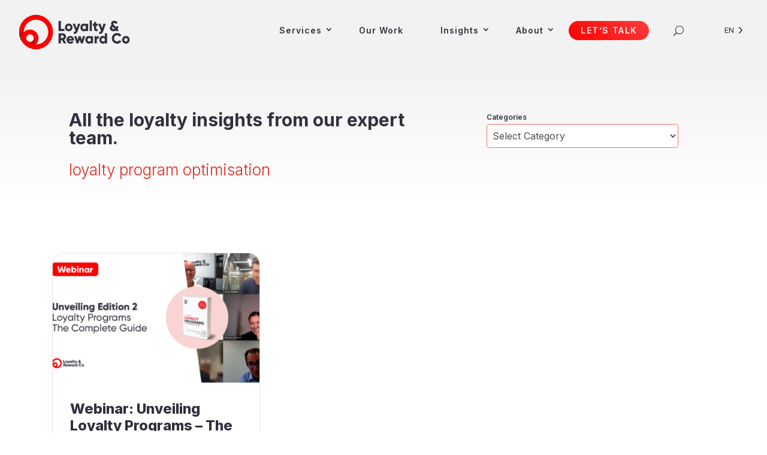

--- FILE ---
content_type: text/html; charset=utf-8
request_url: https://www.google.com/recaptcha/api2/anchor?ar=1&k=6LfSJCcsAAAAAN9EQptNbdxtW41fTjATKFvRLOOn&co=aHR0cHM6Ly9sb3lhbHR5cmV3YXJkY28uY29tOjQ0Mw..&hl=en&v=N67nZn4AqZkNcbeMu4prBgzg&size=invisible&anchor-ms=20000&execute-ms=30000&cb=uz7duysaeve4
body_size: 48824
content:
<!DOCTYPE HTML><html dir="ltr" lang="en"><head><meta http-equiv="Content-Type" content="text/html; charset=UTF-8">
<meta http-equiv="X-UA-Compatible" content="IE=edge">
<title>reCAPTCHA</title>
<style type="text/css">
/* cyrillic-ext */
@font-face {
  font-family: 'Roboto';
  font-style: normal;
  font-weight: 400;
  font-stretch: 100%;
  src: url(//fonts.gstatic.com/s/roboto/v48/KFO7CnqEu92Fr1ME7kSn66aGLdTylUAMa3GUBHMdazTgWw.woff2) format('woff2');
  unicode-range: U+0460-052F, U+1C80-1C8A, U+20B4, U+2DE0-2DFF, U+A640-A69F, U+FE2E-FE2F;
}
/* cyrillic */
@font-face {
  font-family: 'Roboto';
  font-style: normal;
  font-weight: 400;
  font-stretch: 100%;
  src: url(//fonts.gstatic.com/s/roboto/v48/KFO7CnqEu92Fr1ME7kSn66aGLdTylUAMa3iUBHMdazTgWw.woff2) format('woff2');
  unicode-range: U+0301, U+0400-045F, U+0490-0491, U+04B0-04B1, U+2116;
}
/* greek-ext */
@font-face {
  font-family: 'Roboto';
  font-style: normal;
  font-weight: 400;
  font-stretch: 100%;
  src: url(//fonts.gstatic.com/s/roboto/v48/KFO7CnqEu92Fr1ME7kSn66aGLdTylUAMa3CUBHMdazTgWw.woff2) format('woff2');
  unicode-range: U+1F00-1FFF;
}
/* greek */
@font-face {
  font-family: 'Roboto';
  font-style: normal;
  font-weight: 400;
  font-stretch: 100%;
  src: url(//fonts.gstatic.com/s/roboto/v48/KFO7CnqEu92Fr1ME7kSn66aGLdTylUAMa3-UBHMdazTgWw.woff2) format('woff2');
  unicode-range: U+0370-0377, U+037A-037F, U+0384-038A, U+038C, U+038E-03A1, U+03A3-03FF;
}
/* math */
@font-face {
  font-family: 'Roboto';
  font-style: normal;
  font-weight: 400;
  font-stretch: 100%;
  src: url(//fonts.gstatic.com/s/roboto/v48/KFO7CnqEu92Fr1ME7kSn66aGLdTylUAMawCUBHMdazTgWw.woff2) format('woff2');
  unicode-range: U+0302-0303, U+0305, U+0307-0308, U+0310, U+0312, U+0315, U+031A, U+0326-0327, U+032C, U+032F-0330, U+0332-0333, U+0338, U+033A, U+0346, U+034D, U+0391-03A1, U+03A3-03A9, U+03B1-03C9, U+03D1, U+03D5-03D6, U+03F0-03F1, U+03F4-03F5, U+2016-2017, U+2034-2038, U+203C, U+2040, U+2043, U+2047, U+2050, U+2057, U+205F, U+2070-2071, U+2074-208E, U+2090-209C, U+20D0-20DC, U+20E1, U+20E5-20EF, U+2100-2112, U+2114-2115, U+2117-2121, U+2123-214F, U+2190, U+2192, U+2194-21AE, U+21B0-21E5, U+21F1-21F2, U+21F4-2211, U+2213-2214, U+2216-22FF, U+2308-230B, U+2310, U+2319, U+231C-2321, U+2336-237A, U+237C, U+2395, U+239B-23B7, U+23D0, U+23DC-23E1, U+2474-2475, U+25AF, U+25B3, U+25B7, U+25BD, U+25C1, U+25CA, U+25CC, U+25FB, U+266D-266F, U+27C0-27FF, U+2900-2AFF, U+2B0E-2B11, U+2B30-2B4C, U+2BFE, U+3030, U+FF5B, U+FF5D, U+1D400-1D7FF, U+1EE00-1EEFF;
}
/* symbols */
@font-face {
  font-family: 'Roboto';
  font-style: normal;
  font-weight: 400;
  font-stretch: 100%;
  src: url(//fonts.gstatic.com/s/roboto/v48/KFO7CnqEu92Fr1ME7kSn66aGLdTylUAMaxKUBHMdazTgWw.woff2) format('woff2');
  unicode-range: U+0001-000C, U+000E-001F, U+007F-009F, U+20DD-20E0, U+20E2-20E4, U+2150-218F, U+2190, U+2192, U+2194-2199, U+21AF, U+21E6-21F0, U+21F3, U+2218-2219, U+2299, U+22C4-22C6, U+2300-243F, U+2440-244A, U+2460-24FF, U+25A0-27BF, U+2800-28FF, U+2921-2922, U+2981, U+29BF, U+29EB, U+2B00-2BFF, U+4DC0-4DFF, U+FFF9-FFFB, U+10140-1018E, U+10190-1019C, U+101A0, U+101D0-101FD, U+102E0-102FB, U+10E60-10E7E, U+1D2C0-1D2D3, U+1D2E0-1D37F, U+1F000-1F0FF, U+1F100-1F1AD, U+1F1E6-1F1FF, U+1F30D-1F30F, U+1F315, U+1F31C, U+1F31E, U+1F320-1F32C, U+1F336, U+1F378, U+1F37D, U+1F382, U+1F393-1F39F, U+1F3A7-1F3A8, U+1F3AC-1F3AF, U+1F3C2, U+1F3C4-1F3C6, U+1F3CA-1F3CE, U+1F3D4-1F3E0, U+1F3ED, U+1F3F1-1F3F3, U+1F3F5-1F3F7, U+1F408, U+1F415, U+1F41F, U+1F426, U+1F43F, U+1F441-1F442, U+1F444, U+1F446-1F449, U+1F44C-1F44E, U+1F453, U+1F46A, U+1F47D, U+1F4A3, U+1F4B0, U+1F4B3, U+1F4B9, U+1F4BB, U+1F4BF, U+1F4C8-1F4CB, U+1F4D6, U+1F4DA, U+1F4DF, U+1F4E3-1F4E6, U+1F4EA-1F4ED, U+1F4F7, U+1F4F9-1F4FB, U+1F4FD-1F4FE, U+1F503, U+1F507-1F50B, U+1F50D, U+1F512-1F513, U+1F53E-1F54A, U+1F54F-1F5FA, U+1F610, U+1F650-1F67F, U+1F687, U+1F68D, U+1F691, U+1F694, U+1F698, U+1F6AD, U+1F6B2, U+1F6B9-1F6BA, U+1F6BC, U+1F6C6-1F6CF, U+1F6D3-1F6D7, U+1F6E0-1F6EA, U+1F6F0-1F6F3, U+1F6F7-1F6FC, U+1F700-1F7FF, U+1F800-1F80B, U+1F810-1F847, U+1F850-1F859, U+1F860-1F887, U+1F890-1F8AD, U+1F8B0-1F8BB, U+1F8C0-1F8C1, U+1F900-1F90B, U+1F93B, U+1F946, U+1F984, U+1F996, U+1F9E9, U+1FA00-1FA6F, U+1FA70-1FA7C, U+1FA80-1FA89, U+1FA8F-1FAC6, U+1FACE-1FADC, U+1FADF-1FAE9, U+1FAF0-1FAF8, U+1FB00-1FBFF;
}
/* vietnamese */
@font-face {
  font-family: 'Roboto';
  font-style: normal;
  font-weight: 400;
  font-stretch: 100%;
  src: url(//fonts.gstatic.com/s/roboto/v48/KFO7CnqEu92Fr1ME7kSn66aGLdTylUAMa3OUBHMdazTgWw.woff2) format('woff2');
  unicode-range: U+0102-0103, U+0110-0111, U+0128-0129, U+0168-0169, U+01A0-01A1, U+01AF-01B0, U+0300-0301, U+0303-0304, U+0308-0309, U+0323, U+0329, U+1EA0-1EF9, U+20AB;
}
/* latin-ext */
@font-face {
  font-family: 'Roboto';
  font-style: normal;
  font-weight: 400;
  font-stretch: 100%;
  src: url(//fonts.gstatic.com/s/roboto/v48/KFO7CnqEu92Fr1ME7kSn66aGLdTylUAMa3KUBHMdazTgWw.woff2) format('woff2');
  unicode-range: U+0100-02BA, U+02BD-02C5, U+02C7-02CC, U+02CE-02D7, U+02DD-02FF, U+0304, U+0308, U+0329, U+1D00-1DBF, U+1E00-1E9F, U+1EF2-1EFF, U+2020, U+20A0-20AB, U+20AD-20C0, U+2113, U+2C60-2C7F, U+A720-A7FF;
}
/* latin */
@font-face {
  font-family: 'Roboto';
  font-style: normal;
  font-weight: 400;
  font-stretch: 100%;
  src: url(//fonts.gstatic.com/s/roboto/v48/KFO7CnqEu92Fr1ME7kSn66aGLdTylUAMa3yUBHMdazQ.woff2) format('woff2');
  unicode-range: U+0000-00FF, U+0131, U+0152-0153, U+02BB-02BC, U+02C6, U+02DA, U+02DC, U+0304, U+0308, U+0329, U+2000-206F, U+20AC, U+2122, U+2191, U+2193, U+2212, U+2215, U+FEFF, U+FFFD;
}
/* cyrillic-ext */
@font-face {
  font-family: 'Roboto';
  font-style: normal;
  font-weight: 500;
  font-stretch: 100%;
  src: url(//fonts.gstatic.com/s/roboto/v48/KFO7CnqEu92Fr1ME7kSn66aGLdTylUAMa3GUBHMdazTgWw.woff2) format('woff2');
  unicode-range: U+0460-052F, U+1C80-1C8A, U+20B4, U+2DE0-2DFF, U+A640-A69F, U+FE2E-FE2F;
}
/* cyrillic */
@font-face {
  font-family: 'Roboto';
  font-style: normal;
  font-weight: 500;
  font-stretch: 100%;
  src: url(//fonts.gstatic.com/s/roboto/v48/KFO7CnqEu92Fr1ME7kSn66aGLdTylUAMa3iUBHMdazTgWw.woff2) format('woff2');
  unicode-range: U+0301, U+0400-045F, U+0490-0491, U+04B0-04B1, U+2116;
}
/* greek-ext */
@font-face {
  font-family: 'Roboto';
  font-style: normal;
  font-weight: 500;
  font-stretch: 100%;
  src: url(//fonts.gstatic.com/s/roboto/v48/KFO7CnqEu92Fr1ME7kSn66aGLdTylUAMa3CUBHMdazTgWw.woff2) format('woff2');
  unicode-range: U+1F00-1FFF;
}
/* greek */
@font-face {
  font-family: 'Roboto';
  font-style: normal;
  font-weight: 500;
  font-stretch: 100%;
  src: url(//fonts.gstatic.com/s/roboto/v48/KFO7CnqEu92Fr1ME7kSn66aGLdTylUAMa3-UBHMdazTgWw.woff2) format('woff2');
  unicode-range: U+0370-0377, U+037A-037F, U+0384-038A, U+038C, U+038E-03A1, U+03A3-03FF;
}
/* math */
@font-face {
  font-family: 'Roboto';
  font-style: normal;
  font-weight: 500;
  font-stretch: 100%;
  src: url(//fonts.gstatic.com/s/roboto/v48/KFO7CnqEu92Fr1ME7kSn66aGLdTylUAMawCUBHMdazTgWw.woff2) format('woff2');
  unicode-range: U+0302-0303, U+0305, U+0307-0308, U+0310, U+0312, U+0315, U+031A, U+0326-0327, U+032C, U+032F-0330, U+0332-0333, U+0338, U+033A, U+0346, U+034D, U+0391-03A1, U+03A3-03A9, U+03B1-03C9, U+03D1, U+03D5-03D6, U+03F0-03F1, U+03F4-03F5, U+2016-2017, U+2034-2038, U+203C, U+2040, U+2043, U+2047, U+2050, U+2057, U+205F, U+2070-2071, U+2074-208E, U+2090-209C, U+20D0-20DC, U+20E1, U+20E5-20EF, U+2100-2112, U+2114-2115, U+2117-2121, U+2123-214F, U+2190, U+2192, U+2194-21AE, U+21B0-21E5, U+21F1-21F2, U+21F4-2211, U+2213-2214, U+2216-22FF, U+2308-230B, U+2310, U+2319, U+231C-2321, U+2336-237A, U+237C, U+2395, U+239B-23B7, U+23D0, U+23DC-23E1, U+2474-2475, U+25AF, U+25B3, U+25B7, U+25BD, U+25C1, U+25CA, U+25CC, U+25FB, U+266D-266F, U+27C0-27FF, U+2900-2AFF, U+2B0E-2B11, U+2B30-2B4C, U+2BFE, U+3030, U+FF5B, U+FF5D, U+1D400-1D7FF, U+1EE00-1EEFF;
}
/* symbols */
@font-face {
  font-family: 'Roboto';
  font-style: normal;
  font-weight: 500;
  font-stretch: 100%;
  src: url(//fonts.gstatic.com/s/roboto/v48/KFO7CnqEu92Fr1ME7kSn66aGLdTylUAMaxKUBHMdazTgWw.woff2) format('woff2');
  unicode-range: U+0001-000C, U+000E-001F, U+007F-009F, U+20DD-20E0, U+20E2-20E4, U+2150-218F, U+2190, U+2192, U+2194-2199, U+21AF, U+21E6-21F0, U+21F3, U+2218-2219, U+2299, U+22C4-22C6, U+2300-243F, U+2440-244A, U+2460-24FF, U+25A0-27BF, U+2800-28FF, U+2921-2922, U+2981, U+29BF, U+29EB, U+2B00-2BFF, U+4DC0-4DFF, U+FFF9-FFFB, U+10140-1018E, U+10190-1019C, U+101A0, U+101D0-101FD, U+102E0-102FB, U+10E60-10E7E, U+1D2C0-1D2D3, U+1D2E0-1D37F, U+1F000-1F0FF, U+1F100-1F1AD, U+1F1E6-1F1FF, U+1F30D-1F30F, U+1F315, U+1F31C, U+1F31E, U+1F320-1F32C, U+1F336, U+1F378, U+1F37D, U+1F382, U+1F393-1F39F, U+1F3A7-1F3A8, U+1F3AC-1F3AF, U+1F3C2, U+1F3C4-1F3C6, U+1F3CA-1F3CE, U+1F3D4-1F3E0, U+1F3ED, U+1F3F1-1F3F3, U+1F3F5-1F3F7, U+1F408, U+1F415, U+1F41F, U+1F426, U+1F43F, U+1F441-1F442, U+1F444, U+1F446-1F449, U+1F44C-1F44E, U+1F453, U+1F46A, U+1F47D, U+1F4A3, U+1F4B0, U+1F4B3, U+1F4B9, U+1F4BB, U+1F4BF, U+1F4C8-1F4CB, U+1F4D6, U+1F4DA, U+1F4DF, U+1F4E3-1F4E6, U+1F4EA-1F4ED, U+1F4F7, U+1F4F9-1F4FB, U+1F4FD-1F4FE, U+1F503, U+1F507-1F50B, U+1F50D, U+1F512-1F513, U+1F53E-1F54A, U+1F54F-1F5FA, U+1F610, U+1F650-1F67F, U+1F687, U+1F68D, U+1F691, U+1F694, U+1F698, U+1F6AD, U+1F6B2, U+1F6B9-1F6BA, U+1F6BC, U+1F6C6-1F6CF, U+1F6D3-1F6D7, U+1F6E0-1F6EA, U+1F6F0-1F6F3, U+1F6F7-1F6FC, U+1F700-1F7FF, U+1F800-1F80B, U+1F810-1F847, U+1F850-1F859, U+1F860-1F887, U+1F890-1F8AD, U+1F8B0-1F8BB, U+1F8C0-1F8C1, U+1F900-1F90B, U+1F93B, U+1F946, U+1F984, U+1F996, U+1F9E9, U+1FA00-1FA6F, U+1FA70-1FA7C, U+1FA80-1FA89, U+1FA8F-1FAC6, U+1FACE-1FADC, U+1FADF-1FAE9, U+1FAF0-1FAF8, U+1FB00-1FBFF;
}
/* vietnamese */
@font-face {
  font-family: 'Roboto';
  font-style: normal;
  font-weight: 500;
  font-stretch: 100%;
  src: url(//fonts.gstatic.com/s/roboto/v48/KFO7CnqEu92Fr1ME7kSn66aGLdTylUAMa3OUBHMdazTgWw.woff2) format('woff2');
  unicode-range: U+0102-0103, U+0110-0111, U+0128-0129, U+0168-0169, U+01A0-01A1, U+01AF-01B0, U+0300-0301, U+0303-0304, U+0308-0309, U+0323, U+0329, U+1EA0-1EF9, U+20AB;
}
/* latin-ext */
@font-face {
  font-family: 'Roboto';
  font-style: normal;
  font-weight: 500;
  font-stretch: 100%;
  src: url(//fonts.gstatic.com/s/roboto/v48/KFO7CnqEu92Fr1ME7kSn66aGLdTylUAMa3KUBHMdazTgWw.woff2) format('woff2');
  unicode-range: U+0100-02BA, U+02BD-02C5, U+02C7-02CC, U+02CE-02D7, U+02DD-02FF, U+0304, U+0308, U+0329, U+1D00-1DBF, U+1E00-1E9F, U+1EF2-1EFF, U+2020, U+20A0-20AB, U+20AD-20C0, U+2113, U+2C60-2C7F, U+A720-A7FF;
}
/* latin */
@font-face {
  font-family: 'Roboto';
  font-style: normal;
  font-weight: 500;
  font-stretch: 100%;
  src: url(//fonts.gstatic.com/s/roboto/v48/KFO7CnqEu92Fr1ME7kSn66aGLdTylUAMa3yUBHMdazQ.woff2) format('woff2');
  unicode-range: U+0000-00FF, U+0131, U+0152-0153, U+02BB-02BC, U+02C6, U+02DA, U+02DC, U+0304, U+0308, U+0329, U+2000-206F, U+20AC, U+2122, U+2191, U+2193, U+2212, U+2215, U+FEFF, U+FFFD;
}
/* cyrillic-ext */
@font-face {
  font-family: 'Roboto';
  font-style: normal;
  font-weight: 900;
  font-stretch: 100%;
  src: url(//fonts.gstatic.com/s/roboto/v48/KFO7CnqEu92Fr1ME7kSn66aGLdTylUAMa3GUBHMdazTgWw.woff2) format('woff2');
  unicode-range: U+0460-052F, U+1C80-1C8A, U+20B4, U+2DE0-2DFF, U+A640-A69F, U+FE2E-FE2F;
}
/* cyrillic */
@font-face {
  font-family: 'Roboto';
  font-style: normal;
  font-weight: 900;
  font-stretch: 100%;
  src: url(//fonts.gstatic.com/s/roboto/v48/KFO7CnqEu92Fr1ME7kSn66aGLdTylUAMa3iUBHMdazTgWw.woff2) format('woff2');
  unicode-range: U+0301, U+0400-045F, U+0490-0491, U+04B0-04B1, U+2116;
}
/* greek-ext */
@font-face {
  font-family: 'Roboto';
  font-style: normal;
  font-weight: 900;
  font-stretch: 100%;
  src: url(//fonts.gstatic.com/s/roboto/v48/KFO7CnqEu92Fr1ME7kSn66aGLdTylUAMa3CUBHMdazTgWw.woff2) format('woff2');
  unicode-range: U+1F00-1FFF;
}
/* greek */
@font-face {
  font-family: 'Roboto';
  font-style: normal;
  font-weight: 900;
  font-stretch: 100%;
  src: url(//fonts.gstatic.com/s/roboto/v48/KFO7CnqEu92Fr1ME7kSn66aGLdTylUAMa3-UBHMdazTgWw.woff2) format('woff2');
  unicode-range: U+0370-0377, U+037A-037F, U+0384-038A, U+038C, U+038E-03A1, U+03A3-03FF;
}
/* math */
@font-face {
  font-family: 'Roboto';
  font-style: normal;
  font-weight: 900;
  font-stretch: 100%;
  src: url(//fonts.gstatic.com/s/roboto/v48/KFO7CnqEu92Fr1ME7kSn66aGLdTylUAMawCUBHMdazTgWw.woff2) format('woff2');
  unicode-range: U+0302-0303, U+0305, U+0307-0308, U+0310, U+0312, U+0315, U+031A, U+0326-0327, U+032C, U+032F-0330, U+0332-0333, U+0338, U+033A, U+0346, U+034D, U+0391-03A1, U+03A3-03A9, U+03B1-03C9, U+03D1, U+03D5-03D6, U+03F0-03F1, U+03F4-03F5, U+2016-2017, U+2034-2038, U+203C, U+2040, U+2043, U+2047, U+2050, U+2057, U+205F, U+2070-2071, U+2074-208E, U+2090-209C, U+20D0-20DC, U+20E1, U+20E5-20EF, U+2100-2112, U+2114-2115, U+2117-2121, U+2123-214F, U+2190, U+2192, U+2194-21AE, U+21B0-21E5, U+21F1-21F2, U+21F4-2211, U+2213-2214, U+2216-22FF, U+2308-230B, U+2310, U+2319, U+231C-2321, U+2336-237A, U+237C, U+2395, U+239B-23B7, U+23D0, U+23DC-23E1, U+2474-2475, U+25AF, U+25B3, U+25B7, U+25BD, U+25C1, U+25CA, U+25CC, U+25FB, U+266D-266F, U+27C0-27FF, U+2900-2AFF, U+2B0E-2B11, U+2B30-2B4C, U+2BFE, U+3030, U+FF5B, U+FF5D, U+1D400-1D7FF, U+1EE00-1EEFF;
}
/* symbols */
@font-face {
  font-family: 'Roboto';
  font-style: normal;
  font-weight: 900;
  font-stretch: 100%;
  src: url(//fonts.gstatic.com/s/roboto/v48/KFO7CnqEu92Fr1ME7kSn66aGLdTylUAMaxKUBHMdazTgWw.woff2) format('woff2');
  unicode-range: U+0001-000C, U+000E-001F, U+007F-009F, U+20DD-20E0, U+20E2-20E4, U+2150-218F, U+2190, U+2192, U+2194-2199, U+21AF, U+21E6-21F0, U+21F3, U+2218-2219, U+2299, U+22C4-22C6, U+2300-243F, U+2440-244A, U+2460-24FF, U+25A0-27BF, U+2800-28FF, U+2921-2922, U+2981, U+29BF, U+29EB, U+2B00-2BFF, U+4DC0-4DFF, U+FFF9-FFFB, U+10140-1018E, U+10190-1019C, U+101A0, U+101D0-101FD, U+102E0-102FB, U+10E60-10E7E, U+1D2C0-1D2D3, U+1D2E0-1D37F, U+1F000-1F0FF, U+1F100-1F1AD, U+1F1E6-1F1FF, U+1F30D-1F30F, U+1F315, U+1F31C, U+1F31E, U+1F320-1F32C, U+1F336, U+1F378, U+1F37D, U+1F382, U+1F393-1F39F, U+1F3A7-1F3A8, U+1F3AC-1F3AF, U+1F3C2, U+1F3C4-1F3C6, U+1F3CA-1F3CE, U+1F3D4-1F3E0, U+1F3ED, U+1F3F1-1F3F3, U+1F3F5-1F3F7, U+1F408, U+1F415, U+1F41F, U+1F426, U+1F43F, U+1F441-1F442, U+1F444, U+1F446-1F449, U+1F44C-1F44E, U+1F453, U+1F46A, U+1F47D, U+1F4A3, U+1F4B0, U+1F4B3, U+1F4B9, U+1F4BB, U+1F4BF, U+1F4C8-1F4CB, U+1F4D6, U+1F4DA, U+1F4DF, U+1F4E3-1F4E6, U+1F4EA-1F4ED, U+1F4F7, U+1F4F9-1F4FB, U+1F4FD-1F4FE, U+1F503, U+1F507-1F50B, U+1F50D, U+1F512-1F513, U+1F53E-1F54A, U+1F54F-1F5FA, U+1F610, U+1F650-1F67F, U+1F687, U+1F68D, U+1F691, U+1F694, U+1F698, U+1F6AD, U+1F6B2, U+1F6B9-1F6BA, U+1F6BC, U+1F6C6-1F6CF, U+1F6D3-1F6D7, U+1F6E0-1F6EA, U+1F6F0-1F6F3, U+1F6F7-1F6FC, U+1F700-1F7FF, U+1F800-1F80B, U+1F810-1F847, U+1F850-1F859, U+1F860-1F887, U+1F890-1F8AD, U+1F8B0-1F8BB, U+1F8C0-1F8C1, U+1F900-1F90B, U+1F93B, U+1F946, U+1F984, U+1F996, U+1F9E9, U+1FA00-1FA6F, U+1FA70-1FA7C, U+1FA80-1FA89, U+1FA8F-1FAC6, U+1FACE-1FADC, U+1FADF-1FAE9, U+1FAF0-1FAF8, U+1FB00-1FBFF;
}
/* vietnamese */
@font-face {
  font-family: 'Roboto';
  font-style: normal;
  font-weight: 900;
  font-stretch: 100%;
  src: url(//fonts.gstatic.com/s/roboto/v48/KFO7CnqEu92Fr1ME7kSn66aGLdTylUAMa3OUBHMdazTgWw.woff2) format('woff2');
  unicode-range: U+0102-0103, U+0110-0111, U+0128-0129, U+0168-0169, U+01A0-01A1, U+01AF-01B0, U+0300-0301, U+0303-0304, U+0308-0309, U+0323, U+0329, U+1EA0-1EF9, U+20AB;
}
/* latin-ext */
@font-face {
  font-family: 'Roboto';
  font-style: normal;
  font-weight: 900;
  font-stretch: 100%;
  src: url(//fonts.gstatic.com/s/roboto/v48/KFO7CnqEu92Fr1ME7kSn66aGLdTylUAMa3KUBHMdazTgWw.woff2) format('woff2');
  unicode-range: U+0100-02BA, U+02BD-02C5, U+02C7-02CC, U+02CE-02D7, U+02DD-02FF, U+0304, U+0308, U+0329, U+1D00-1DBF, U+1E00-1E9F, U+1EF2-1EFF, U+2020, U+20A0-20AB, U+20AD-20C0, U+2113, U+2C60-2C7F, U+A720-A7FF;
}
/* latin */
@font-face {
  font-family: 'Roboto';
  font-style: normal;
  font-weight: 900;
  font-stretch: 100%;
  src: url(//fonts.gstatic.com/s/roboto/v48/KFO7CnqEu92Fr1ME7kSn66aGLdTylUAMa3yUBHMdazQ.woff2) format('woff2');
  unicode-range: U+0000-00FF, U+0131, U+0152-0153, U+02BB-02BC, U+02C6, U+02DA, U+02DC, U+0304, U+0308, U+0329, U+2000-206F, U+20AC, U+2122, U+2191, U+2193, U+2212, U+2215, U+FEFF, U+FFFD;
}

</style>
<link rel="stylesheet" type="text/css" href="https://www.gstatic.com/recaptcha/releases/N67nZn4AqZkNcbeMu4prBgzg/styles__ltr.css">
<script nonce="Rdtb-vSCABk94SmMwttskg" type="text/javascript">window['__recaptcha_api'] = 'https://www.google.com/recaptcha/api2/';</script>
<script type="text/javascript" src="https://www.gstatic.com/recaptcha/releases/N67nZn4AqZkNcbeMu4prBgzg/recaptcha__en.js" nonce="Rdtb-vSCABk94SmMwttskg">
      
    </script></head>
<body><div id="rc-anchor-alert" class="rc-anchor-alert"></div>
<input type="hidden" id="recaptcha-token" value="[base64]">
<script type="text/javascript" nonce="Rdtb-vSCABk94SmMwttskg">
      recaptcha.anchor.Main.init("[\x22ainput\x22,[\x22bgdata\x22,\x22\x22,\[base64]/[base64]/[base64]/bmV3IHJbeF0oY1swXSk6RT09Mj9uZXcgclt4XShjWzBdLGNbMV0pOkU9PTM/bmV3IHJbeF0oY1swXSxjWzFdLGNbMl0pOkU9PTQ/[base64]/[base64]/[base64]/[base64]/[base64]/[base64]/[base64]/[base64]\x22,\[base64]\\u003d\x22,\x22w4tzV8ODRV/CnMKoJntZM8OYJHLDrcOcXSLCh8KZw7HDlcOzC8KxLMKLS3V4FAbDl8K1Ni3CkMKBw6/[base64]/CmGPDl8KDw47ChTXDqhjDoBvDosKOwpbCi8ONM8Kdw6cvGsOgfsKwIsOOO8Kew6Msw7oRw6rDmsKqwpBRFcKww6jDtjtwb8KAw6l6wocSw517w7xLZMKTBsOFB8OtITIedhV2Uj7DvifDt8KZBsO+wpdMYxU7P8OXwr7DhCrDl2d1GsKow43Ct8ODw5bDicKvNMOsw5/DrTnCtMOAwpLDvmYqHsOawoRPwpgjwq1EwpENwrpIwqlsC1JjBMKAdsKMw7FCWsKdwrnDuMKWw5HDpMK3JMKKOhTDgsKmQyduFcOmchzDrcK5bMOvHhpwO8OyGXUuwrrDuzcEVMK9w7AQw5bCgsKBwp3Cm8Kuw4vCmTXCmVXCtcK3OyY/[base64]/[base64]/DssKawqAkXH8Dw50ywoMNe8OcPcOJwrTCiD7CkWvCk8KrVCpmZcKxwqTCmsOowqDDq8KkHiwUZhDDlSfDi8KHXX8AR8Kxd8OCw7bDmsOeFsKew7YHasKowr1LLsOJw6fDhzhCw4/[base64]/Ch8KmY8K4MhjDmcO6wo9Wb1bClMKoXDZKw7QJasOJw488w4rCpzbCiBPCny/[base64]/Cr8OEw70SwqrCgVxOcsKnLsK3w4HCjMKwKSvCnExVw4bClcO2wqpHw6DDumvDp8KCdAU9BCUueBE8ccKFw7rCmXdvQsO+w6MhBsK3TkbCg8OXwqjCuMOnwopAJEQsJ2QRejJSesOLw7ACJiXCpcORL8O0w4wqUnzDvDLCuHHCscKEwojDtHlvdkEvw6FLEy/Dqz11wq8wOcKdw43Do2bCk8ORw4lbwpbCmcKnaMKsSXbCoMORw7vDvsOGS8O+w7PCu8Kjw7U0wpYTwp1UwqzCtcO7w4YfwqTDl8KLw7zChQx8NMOSeMOgcWfDtnksw6DChEIHw4PDhQN0wpEww7bCkS3DgF52IsK4wpdgG8OYDsKbHsKjwosAw7HCmC/CjMO2OXE6PAvDgWnCughSwoZGDcOzEGpTfcOSwpzCoFhywotEwprDgyNgw7TDl2g9QTHCt8O/wrkQa8Ozw5HCg8OtwpZfB0TDgFk/JUQdN8O0B314dn7ClMOtYxFWTH5nw5rCucOxwqnCqsOPIWQLZMKlw495woA7wprDjcKmIUvDoAclAMOaXhbCnsKkKxjDosOgFsKzw7hLwrDDszvDp3vCtjfCp3nCmGfDvMKLMBsEwpd1w61bD8KYaMKHKiJPMgnChTvDrybDj3TDpGPDqMKnwrl/wrLCvMK/OErDoTjCu8KUJTbCv3LDuMKvw5UBDMKBMmQVw73Dl0vDuRzDm8KuccOiwpfDqBcgbEHCmyPDm3DCrhYudW3DhsOSwoRMw6/DnMKYIBrDuysDEUDDjsOPwqzCt1HCocO5W1LCkMOXAkYSwpZMworCosKib2TCnMOPHxYfd8KIFCHDtT/DoMOKO0PCum4RS8KXw77CjcOlV8KRw5jCvAAQwo5Iw6w0MT3CvsK6JsK7wr4ODWZFbCxoKsOeHwBlD33DtzF/JD5Hwo/CmyHChMKyw6jDvMOzwo1eJhTDlcKFw6UMGR/DusOmAUt8woZbYU5HHMOPw7rDjcKMw7dQw78KUwLDgANKFsKCwrBBQ8K9wqcuw6p/M8KYwqJ3Shg5w7t6NsKCw6V7wp3CiMKtOUzCtsKGWzkLwrchw7lNRnDCqsOZGAbDlyMYCxEjdgpJwrFsXmfDrRLDsMKNMChoL8KePMKIwphBcSDDtVnClFIww7cvYHHDucOKw4fDq23Dv8KJd8Ogw7x+DwF/JArDjxlYwp7DoMORWCHDpsKpIjlzPsOew7TDlsKJw5nCvTjCpcOuKH3ChsKPwoY4worCgzXCvMOML8O7w6JlJ3MywojCmDBqdRjDgC4QYD1Jw4wpw6jDr8Odw4wtGgJnBGkkwpTDm1PCrmFqEMKRCgrDvsOachbDij/DscOcZD15P8Kkwo/[base64]/CimVaw5R3KHhJw7XCmMO3Kn3DtMKEScO8bcK2asONw6PCiHHDk8KBB8O8BEvDsnPCjsODw7DDtCNrVMKLwrJ7ImtsflTDrks/c8KIw4dZwoUgP0/Ck0DCjmw4w4tEw5bDnMOUwpnDgMO7ZARWwo8UZMKbOU9OOlrCk2xNRjB/wqo0eX9HYU5eMgVTHCpKw5AcC0rDsMK6VMOuwr/[base64]/w53ChidNwodZHMOtw5Zpw6DCkyEtcMOswozCuMOHHcK1KxJOdy8BdQXDjMK9SMO/PsOMw5EXSMOFAcONR8KITcKMwo7CpizDgBVRdwjCtMOHZwzDhsO3w7fCmsODUgbDq8ObUCh4dlDDjGpqw6zClcKGccKedMKEw6bDtS7Cjmofw43DuMKuPhbCs1sqdzPCv2YXIhJNfXbCqSx0wr0NwoshTAlUwpNMbcKCU8KOcMOfw67CiMKiw6XCjmTCgDxNw7Vfw64/[base64]/DgsKROC0QworCvmYNw6XCrVp0QErCr8KBwoUOwp3ClsOSwoICwq8bG8Ofw57Cv2TCocOUw77CjsO2w6JFw6NIKzTDnjFFwoN8w5tPNB3ClQAfHsOTZBs0WQfDocKFwp3CmC/CrcOJw5dEBcKMBMKEwpMZw5/Dr8KoScKDw4k8w4wSw5ZoflzDkDtiwrYFw4o9wpvCr8OlM8OMwobDiRIBw70hTsOSE1LDnz1Kw7o9Cm5Gw7jCqFV9TsKHV8KIdsKXMcOWYVzCiVfDp8OQRcOXeC3Dti/DgMKNSsKiw4l6Q8OfSMKtw5fCksOGwrwpXMOfwqHDoQPCnMOAwqTDl8OxF0QqEwnDm1XDugkDC8OVJQzDrMKcw4gQNlkIwpnCvsOwUG7Dp3pzw63DiTdscMOvRcO4wp8XwpBPQiAswqXCmDXCisKjDkcKXj9dAnHDusK6XnzDi27CgUUyGcOSw7/CtMKAPjZcwqEPwpnCoxw/[base64]/[base64]/DksKcw6HDisOyw70tw4oCDcKnwowZw5AaFcOrwpXDmHbClsOSw47Dq8OBE8K7acORwpZcfsOJX8KUQnvCj8Oiw47DozfCkMKDwowPwprCqMKUwojCqSp0wrLCnMOAGsODXcOiJ8OFQMKgw69QwqnCm8ODw4DCuMOHw5HDhcK1VMKmw4kow5VaAMKew6ccw5/Dqj4nHFxWw68Awrw2D1psbcO4w4XCvcK7w6jDmnLDmV9nM8O+ZMOMEMORw4nCgcORcS/Dpyl3PTvDocOOaMOwK2hbK8O6JUjCiMOtP8Kgw6XCtMOKJcKXwrDDkWrDkXTCqG7CjsOow6LDrsKQPXMSIXhqBk/CgsOYw7fDs8KSwq7DsMKIHcK7KGpkWHtpwpkNPcKYNw3CtsOCwrcnwp/Dh1gbwrPDtMOtwpfCh3jDs8Otw7zCssO4wp5+w5RkEMKQw43Dj8K/EcOJDsOYwo3DpMO0NFvCjDLDlmfDo8O7wrhcXHRlAsOowpENBcK0wonDtcO3SBnDvcOrc8OOwpnCmsKaasKCECkkcwLCi8Olb8KWYl55w6PCnTs3B8O0CiV7wo7DicO+YFPCrsK1w5w6N8K/bMK3wpZsw7FkPMOjw4QcEDZFayAob0bCqMOwD8KMOWTDtcK2csKORngjwqXCpcOfXsOHehbCq8OEw50yU8K6w7Z7w4g8cThoGMOhE3XCqAHCvMODXcO/NArCmsOxwqg8w5o9wrPCq8Ohwr7DqWgDw40rw7YDfMKyJcKcSzUGC8Kvw6PCpQBVamDDicOTcCpbGcKDSTkMwrJEdVzDnMOYL8KTBizDjFnDrks/acOGwr9YVAkPPF3DvcOhPHLCkcOPwo5gKcK9wqbCq8OQQcOgZcKRwpbClMK0wpDDizhMw6HCssKhR8K5VcKCJ8K0PkPCjnbDisOuFsOXEBoJwoV9wpzCu0rDsk89HMOyOHHCnl9ewoJvPgLDiHrCo13CkTzDrsOKw5PCmMOawo7DuH/DoHPDocKQw7V8EsOsw7gKw6jCt34RwoJJWWzDv0PDncKkwqkwLkPCrjPDkMKnTkzDjgwlKkEEwq0CTcK6w63Cu8KuRMK1HyZ8URl7wrZIw6LCt8OLAEVme8KJw6RXw4liWGYTJynDt8ONSxEZbwfDg8K3w6fDl0zCrcOwVB8BJTPDtsO3DTrCusO6w6zDsR/DiQwxfcKkw6pRw5PDuQwXwqrDi3h/KMOcw7tUw49gw6tZOcKcScKAKMOjR8K/[base64]/esO3QsODwoTCmQbDlUs7wq/DnMOMRMK3w4rCo8OUw6JhMsOLw7jDhsKQAcKmwpBxesKufVzDvsKCw43DhmQiw6LDvsKtS0bDsEvDkMKZw583w58nLMOQw5N5fsOWXBXCmsKnPxXCskrDpAJIZsOoQ2HDtn/[base64]/w6wFw4t2TB4DPcOXwpDDtw0aYsKiw4rCrcOfwpvDmnw0wqnCoBVUwqAZwoFTw4rDnsKow6w1TcOtO044fiHCtRlnw7ZcfX9pw7/CkcKJwo/Dpn05w4rDvMOLNz/[base64]/ChcO8O3Y1YcOBRWxEw6gCwqA2w4ckRMOYSkvClsKjw6McS8KgchJfw6wjwrvCjBxQX8OHA1XCt8OdNF3CusO3EwRwwrBHw6UCW8Kfw7bCqsOHAcOXfgsEwq/DhsKEw5VQBsKOwrt8w6zDgANof8OwdDPDlcO8cgzDinLCpV7DvMKkwrnCv8OvIhXCpsOODyIzwq4kKhp7w6AHT37ChiLDriQBbcOXf8Klw4TDnm3Dm8O5w7/DqnjDhF/DslbCu8KUw4pMwrkcCWJOf8KdwqPCunbCp8KJwoTDtAhQGxYAdSPCmxB4w5LCrRlewpU3C0rCtcOrw7/Dm8ONEkjCuh3DgcOWLsOOYDguw7zDgMOowq7CinA+L8O8CcOewrvCkDHCohHCtjLCnizDjnAlJMKYblBgCFVtw4tOJsOKwq09FsKnYTNlUWTDpl/[base64]/[base64]/DgsK2WsOGBWHDlhpPwp3CuzTDnMK7w5IRMMKhw67CoisyBh7DmRJeP3bDh2tXw5HCtsObw5J/[base64]/[base64]/CoVrDiMOxw6oYwodCfE16w7tjw5TCuRvCk3IwBcOXI3piwrp0UMOaKMOrw4HDqz5uw6wSw7fCgUDDj07DuMK/akLDrCrDskRjwrV0QmvDn8OMwqM0SMKWw5/Ci33Dq0nChhssVcKMSsO9LMOoBDseHnZRwrEAw4PDrRALJMOVwr3DgMOqwpoaVMO/bcKSw702w5EwJMKdwqfChybDiSfCjcO0RhDDs8KxMMK/worCgnYDXVXDqTbCoMOvw7FlJMOzHMKywq1FwppITXbDs8O5M8KvBAVEw5TDoFBYw5AqUCLCoSpiw7hSwpFmw5UpQDTDhgrCuMO1w6TCmMOvw6PCsmTCvcOzwo5tw79gw68FJMKka8OoRMKQagHCisOLw7bDrQ3Cr8KDwqYXw4rCpVrCmcONwrrDr8O4w5nCkcK/e8ONIsOHYRkxwrouwodvC3vCm3LCq2DCocOXw7sEZcOVYWMVwrw/AMORQAU6w5vCi8Kqw7/CmcKew79cXsO7wpnDvhrCisO3ZMOsPA3CjsKNajnClcKAw7t0wqnCl8OdwrJXMiLCs8K3SBkQw6/CkxZgw7fCjgVLKiwGw6V7w6lCW8O7GnHCom3Dm8O1wr3Cshhtw5TDrMKDw6DCksOWcsOjfWfCjcKywrDDhcOew5Jsw6bDni4eJBJRwpjDqcOhBxthS8KCw7pcK1/DscOWA2LCoUJRw6E6wod6w4R+FQoowr/DqMKjbj7DvBQDwoTCvxN4YcKTw7bDmMKww6Jvw6NaCsOGIk/Cp2fCkWsPTcKZwrUPw67DowRaw7NjccKjw5/CisKuCHnDqmtfw4rChENmw61ZNUTCvQTCs8KvwoTDgWjCqyPDkwp5ccK6wrXClMKBw5LCjywhw7zDmsKIdSvCs8Oew7PCsMOwVQ0jwqDCvyArE3wlw53DscOQwqfClG4SL1DDqRzDhcK7I8KAGnJRw4zDscO/JsK4wpZrw5Y9w7bChVDDrkklEzjDhMK4R8K6w74gw7XDqiPCgAIowpHDvzrCgcKJP3IoRQR+bRvDljtAw63Dj2vDucK9wqjDok3Ch8OgfMKnw53CosKUJsKLMjnDi3cfRcOnanrDhcOQV8KMLcK+w63CuMK3wqtTwoHCulXDhQJ/cyhxa0DCkl7Dq8O1BMOVw4vCisKWwoPCpsOuwoZNe1Q4BjoOGyU9QsKHwr/[base64]/BsKUwpbDhVfChcKxwqnCicO1XMKcDS/CnD3CqAXDp8K9wo/Cs8OTw49zwrUTw53CqEXCqsOXw7XCp1zDpsO/FW4gw4QNw5xnCsKswrxMIcKkwq7DkXfCjkPDomt6w5VPw43DkBTCj8OSLMOQw7HDiMKTw4EJawPDplEBwolawo5PwqZxw6d1AsKEEwTCuMOdw4nCqsK9El5VwrV5WShEw6XDpHvCkFYvQsOZIF7DpyXDlcK8w43DsQQrw6bCmcKlw4k5b8KTwqnDrwLDom/Cn0McwqjCrl3DkS9XGsO1LsOowrfDq33CnQvCh8Kuw7wtwo1QWcOjw5wlw50bSMKswrUQDMOwdnRDGcKlJMK+b11xw7Eww6XCu8O0wrY4w6jCrB7CsV1tbwnCkCzDncK2w7NzwoXDj2TDsjIhwq7CsMKNw7HChw8Two/CuHfCksKgccOyw7nDmMKCwp3DrWQPwq9nwrvCk8O0J8KmwrHCij0yLgV9UcKxwrhMRQl0woZETMOPw6HCosOWPAXDisOZWsK/dcKhNHoGwrXCr8KwVHfCpsKMN0TCscKyeMKSwpEjZSPDnsKmwpHCj8ONWcKww4Ehw5B3GTg0IEJpw7zCq8OCYWVGXcOewo3CgMOgwoJVwobDhHJGE8KRw5pKARTDq8Kzw5HCgVPDlwLDpcKow6NTUz9dw4k/[base64]/[base64]/DgsK9wpI7wr41NMOPbgDCmMKhwr7CpsO/wqLDoDJXw7fCn0YYw6Y/[base64]/[base64]/Cr8KOw7bDqsK8wpjDtxlaLF1naybCnMKtS8OEScK+w5bCiMKFwolPTcOAScOJw4/DosOlw5bCmjg1DsKUMjceJ8KJw5kzScK9ZsKjw7HCssOnSRMnFFbCvcOKY8KdS08jaSXDqcO0GzxkOjhLwoVCw65bDsOYwqpLwqHDgXl/dkTCl8K4w6MNwpAoBAcww6HDrcKdFsKSSBHCvsODw4rCocKSw6vDisKYw7/CugfDtcKqw4Z+wrrChsOgEXrCg39jSMOzw47DgMKIwq8qw7tJc8OTw7tXE8OYRcOnwp7DoC4ywp7DgMO/T8KZwppjBF0OwrR+w7bCrsOtw7/CtQ/DqsOhYAXCn8OJwo/Dqho9w6N7wohGd8K+w5wKwrrCgQQaQCZjwoDDnF7CpSIFwpk1wqnDo8KeF8KDwo8Pw59SScKyw4Vrwr1rw6LCiQvCgMKsw7FXCSBZw4x1OS3DrmDDonlyBCN5w5ZjHDNYwqwfCsOqdsKRwo/Dkm7Dr8K8wo/DmcOQwp5dfiHCglhrwqM+P8KFwp3CqFsgDkTCmcKmYsOPKRU0w6jCmHnCmGN5wolDw7jCpcO5SApOPFxxdMOeQsKMdMKew6XCo8Omwo8HwpMSU1bCrsO/JA46woDDq8KwYAEHZsK0KFzCu0glwpUcHsOywqsFwrs2ZklzUQljw7EJLcOOw5fDqD4zRzjCm8O7Y0rCpMOJw7JPNTQ1HEzDhmfCpsKNw5vDuMKEEcOQw6ciw6jDkcK7PsOQfMOOIkByw5deLMOhwp5+w4HChHfDqsKcJcKzwp/Cm2vDgG7Cs8KjOHpOwp8HfTvCkWHDlwfChMK9ADJPwqvDo0PCgMKHw5PDn8KbByEXecOtw4/Chi/DkcKhckJyw7hfwrPDtX/CrTUlCsK6w4LCjsOCY1zDscKZHz/Dp8OdXgTDvMOGRE/DhWQwbMK0RMOYw4LCjsOTw4fClm3Dp8OewqBoWsO/wpBrwrrCmibDry/Dg8OOIjTCvBjCpMOTKUDDgMOkw7XCnlpKPMOFfQ7DjMOQdsOdY8KRw5oewppAworCkMKjwozCksK+wopmwrrCq8Ovw7XDi0nDpUVGXCpQRxxbw4Z4JsOnwr1Wwr/[base64]/DhkrDssOvRMODw4B0w4dWw6LCvMOnwrdoQh3ChRIAVgUCwpXDucKzDcOLwr7DvD1dwqsLQDLDksOnA8OUNcKDdcOQwqXCmXZ3w5XCnsKtwr1NwpfDul/DhsKBM8Klw756w6vCtwzChxlOWy/[base64]/[base64]/PGPChWh/[base64]/CCYjw44zw6fDlQYowr3CnMKNwoLCn8Ovw4k2JV5lP8KSRcKuw7zCv8KTFzTDnsKNwoQjcsKOwrN5w5I8w4/Ch8KGMMK8HXk3bsKCdkDCosOBB0lAwoQRwo5rfsOBYcKIOxRWw5ozw6PCl8OAQy7DmcKSwpvDqWg+BMOHejA8MsOQSSnCjMOhXcKLZMKqCXHChyrCpcK5YFNjeSFfwpcWdgVow7DCoi3CuBrDhxLCuQZuFcOxBng5wp59wozDrcKow7XDg8K/ag1bw6/[base64]/DqsKCBjtrwqsedsOHKcKcw4RxMVbDvDpCZcKpEQnCh8K3J8KyWX/DuE/Cq8O1aVZUw5d/w63DlgzCuBTDkG7CvcKRw5PCm8KCLsKAw7hcJcKqw68kwrZ3RsOsESzDil4gwobDuMOAw63DtH3Cr33CuCxpasOCZ8KiLy3DgcOQw49rwr8HWjTCmDPCvMKuw6nCj8KFwr/Dh8OAwpvCqU/DoGEqKi/[base64]/DhcKxwoFhMcKjwrfCvhRfHsOewpJiCTdCacOAw4xUDRw1wqdiwrwwwojDjMO5wpY1w5F5wo3Dhzx3DcKIw5HCs8OWw4TDnQbDgsKKO2EPw6ETDMKYw4dhJnnCgW3CgAsFwoHDoXvDn07ChcObWcOVwr9HwqTCllTCv3vDpsKjPybDoMOFdcKjw6zDrltsIFTCgMOZZF/CpVQ4w6bDocK+SGPDgMO3wro1woA8EcKWAcKof3LCpnLCuxEXwp94XHPCvsK1w4zCncOxw5DCucOEw5s7wrE7wrPCoMKmw4LCscO1wpd1w6vCpRTDnHFQw5bCqcKlw77Dl8KswrHDssKMVF3DjcKqJEsEcMKCF8KOOxrCjMK7w79gw7vCm8OAw4zDnBdOFcKWJ8Ogw6/CpcKdMUrCjQFOwrLDssKawoHCnMOQwpU+w44kw6DDnsOTw6HDnMKGB8KIbBXDucKiIsKjf0TDn8KEMF/CucOGRXLCv8KXZMOqQMKQwosIw54Wwrw6wpHCvmrCv8ObDsKaw4vDljHDkzwOAS/CjX8PKi/DvCnDjU7Dtg/CgcKWw6U/woXCkMO0wqJxw70fZykmwphwScO8QMOrZMKwwqlZwrYVw7LDj0zDscKEU8O9w4DCs8OVwrxBRG7DrA/Cj8OMw6XDjwkDMBdmwo5xBsK/w5FPacOTwolnwr9RUMO9MD1DworDhMKrIMOkw4xWaQDCpiXCiBnCmkwAWQnCikzDhsOQUQhbw5ZIwpvDmF53dmQxYsKlQBTCvMOWS8O4wqNRVsOyw5Ilw4jDksOrw4Few5oXw5BBXMK/w64wck7DvwtnwqUcw5vChcOeCjU0Y8OKCzzDjHzCjAFSCjMRwqd5worCnTfDoyjDtFlywo3ClVrDnXBLwqUgwrXCrwTDssKSw68/LmgVKsKdw4nCvMObw6PDl8KJw5vCjjw+UsOGw4xGw6HDl8KkIXt0wp3Do20dPcOqwqLCusOGeMO4wq80CMO2DcKqYWpcw5cdP8Oxw5TCrQLCpcOSHwcObic+w7DCmDBQwqbDqQJ8XMKgw6lcUcOTw5nDjEfCj8OEwrjDtFF/OyjDsMKlGF/DknBoJyLDisOFwqLDnsOnwovCmD3CkMK4DwDDuMKzwo8Lw43DlmpswoEuAsK9YsKfwpbDpcKEVmdlwrHDtzITbBJ3YcK6w6oRbMOYwrbCh0/[base64]/Cq8O0Vi3CtXMSwrXCtQoBwoNZw5DDu8OAw5Q3JcOgwqHChm7DrGXCh8KXKFkgf8ONw5rCqMKAOVEUw4TClcKJw4ZWG8OBwrTDn1pWwq/DqgEHw6rDjzgQw65kEcKGw6gUw7ZoVMOnYmbCuSMdecKBwqfCqsOPw6/CtsOaw6d8VgvCmsKMwrHCpzgXJsOQw6A9S8Kcw64Wa8O/w7/[base64]/DoV3CsTszHcOlD8KrVmrDqD/DujAjB8KywpjCnsOkw5IwbcOrK8O5wqHCqsKSFlbCsMOtw6czwo9kwprCrsOTQWfCpcKBC8Ocw6LCmsKJwqQowrASWCXCmsK0cErCij3CslEpQlloWcOWw7vDt1cNPAjDqcK+FcKJHMOpCmUrEF9uK0vDkTfDq8K4wo3DnsKiwqVnwqbDnwfCjFzCjAPClcOkw7/[base64]/ckVdwoMhFUQzwq3DgMKjwoxuw41Sw77DvsK7wq0Bw6USwr/DjQ/[base64]/wrFVVsOIwqDDpcKNKMKhTALCucO3wpPCryzDiw/Cs8K7wobCgcOzRsKFwq7ChMORUEbCt37DnTDDh8OvwqRlwpzDlg9zw7l5wo9/[base64]/[base64]/Ds3vDlBnDqAJqRXxEHcO5LXR/w7fCqGxAb8ORw5cjHBvDtycSwpUKw480Dw7DrxFow77DrcKYw5hRPsKLw50gdSLDqzprfm1mwoPDtcKjc3wyw5nDucKzwoLCrcKmJcKIw7jDpcOwwo57w5bCncOYw78YwrjDqsOhw53DljB9w4/Ci0rDnMKgCxvCgCjDuk/CrC8dVsKreRHCrE1Qw4FAw7lRwrPCt2ojwop9wpHDpMKOwppDwofDusOqIytgesKgc8KdRcKWw5/DmwnCoQbCpXwIwo3CqhHDnm8sXMKuw6HCs8K+w5DCvMOUw5/Co8OIZMKYwq3DkFzDtWrDrsO9ZMKWGsKVDQ9twqPDqmrDk8OUCsOob8KeJzIgQ8OQZMKzewjDixdYRMKFw4zDnMOowrvCmWoew4YJw7M7w4F3wovCinzDsHcBw4nDoifCg8OWUiwkw4l+wr1EwrNIF8OzwrQRJsOowrLChMO/B8O4eyYAw6XCtsKFCiReOi/CjsKVw5rCrQzDqz7Dq8KVEzfDlMKRwqzCphACRsOpwq0bYVg/WMO7wrHDpRLDkXc3w45/[base64]/DmWMxcio/RsObw6wGw5PDnRcTLARgUcO/w7pETUVTVSBIw5NOwoQDA3RFIsOzw59PwoUOXT9EJVh4BgLCtMOZE1MXwpfCiMKCLMKcIlTDgx3Ci0tBQiTDo8OYfMKyUMOEwpDDmE7DjEhjw5jDrSDDpcK8wqg8XMOWw6xEwpo0wrHDqMOcw6nDj8OfAMOvMS4UGMKIOEwGYsKKwqTDlzHCsMOOwr/CjcOJJTvCrjUXe8OmMjDCmMOnHMOEQGDCo8K2WsOBIsOawrzDuDZdw5wvwoLDpcO4wpR1QwjDgMO/w54DOS9Ow7dFEsOsPCXCtcOFZlltw63Cu08OGsObf2XDscOqw4jCmi/ClBfCtsOhw5jDvVIFZsOrBSTCsULDpsKGw60mwrnDoMOQwpUzMnLCnz8ewqZdHMODRypCV8K5w7hNHMONw6LDj8OGagPDocO+w6XCq0TDrsKaw4vChcKHwoMuw6pdSkUVw6PCqhAbecK9w6PDiMOsbMOOw6/Do8O3wqNJSFRFEMKuO8KcwqEOJcOJNsOsC8O4w5fDkV3ChkLDhsKRwrbCgMKhwqNjR8O9wo/[base64]/DncKdPMKnXDELX8ORwr3DgCXCjcKeesOVwqnCtFTDmWUlfMOzfTPDlcKywrcBw7HCuG/DkEgkw7hjUhPDisKFIMO6w5jDmDNTTDJjRsK6e8K/NxDCqsOkQMKgw6J6c8K/[base64]/[base64]/Cm8OkB8OBw6lFwokwdsORwqHDlMKeSR7CoG1RwrfDsHPDsnApwrZ0w7LCjHcCRwE0w7HDhF1Twr7DmcKhw5AuwrIGw4LCs8K1am4RDhfDmVtTQsKdBMOZY2zCvsOUbnZcw7zDsMOfw4/[base64]/BFx4w78hwrRMJHVUeFhfw6I4w710w7HDt0QUK17Ch8O4w7VPwos6w4DCqsKhwqbDn8KRTcKMSwFzw4p/wo89w6Mmw58DwonDsQLCslvCt8KGw7BrGGNhw6PDvsKhd8O5eVImwr06HQRMY8OcfD8/W8OWPMOAw5/DjcONdn3Cl8KCbVMfDGRnwq/Dni7DgwfDuxg1MMKOeSrCkEh0Q8K9DsOLHMOqwr/CgMKcKl4Kw6TCjcOSw64OUDdxAm/[base64]/Du0vDk1V4w5nCk1k6w6Ysal8Gw7PDiQDDvsKUUChfGBXDrWHDqMO3aUjCpsKiwoZECTQ5wp4nTcKQCMKnwq5Gw4goF8OIScKgw4pYwqPCnRTCjMKaw4x3RcOuw5MNPWvDuy9wPMO7C8OSJsO1AsKoYW/CtRXCj3jDjkXDggrDn8O3w5hPwrxwwqrCu8KEw5/CplpIw6gKI8K5wobCicK3woLCozQUcMKMesKfw6QoAVrDhsOawqY7F8KedMOXMUfDqMKdw7ZAMGtWXRnCnifDgMKEAh/Dt3IqwpHCr2PDqUzDkcK7DBHDrnjDscKZUW08w74/w4cyO8ONRGAJw7rCqSLDg8KMO1nDg0zCsBgFwpLDsWjDlMOOwo3CnyYea8K7WcKww4BpScK5w64fXcKhworCux93Vy0hNUzDmBRpwqQ1Yno6cBkmw70EwrTCrTlJP8OMTD7DkwXCvEXDq8KATcKdw6pDdSAbwqY3c1IDZMOXeU81wr/DhSB5wrJHRcKjaTQIJcKcw7XDkMOiwpbDmcOrRMO9wrwkXcK+w7/DucOvwpTDsAMtVR/DiGkQwprCj0nCtCglwroiM8OHwp3DlsOEwo3CqcOhDmDDpgQxw4DDq8OiA8OTw5srw6/[base64]/LGAgw5TCqcOXw6dtw6w0NnjCpEl/w7jDosK4w7PCpcKbwpAAOwfCrMOfDCsDw47DhsK6O2wecMOuwoDDnw/DjMODQ1cFwrLDocKKNcOwb0XCjMObw5LDv8K+w7fDvkx8wqRhYAgOw6B1ThQsN13CkcOJPmPCqU/ClmfDjcOZKHPCmsK6MB7DhyzCq0QFEcOVwqnCnVbDl2glAUrDpkbDtcKiwrdkD3YFMcKScMKDw5LCi8OvfFbDtCvDl8O2acOvwrPDi8KFXFnDjHLDqzd2w6bChcORHsOsVzdmc0zClMKMH8OkBsK3ElfChMK3NMOibmzDhw/DpcK8LcK+w7Iowq/Cq8O0wrfDtSgcYn/Ds3hqwqrDq8KgMsKJwoLDokvCsMKQwrfCkMKFCX/[base64]/DuDfDlnlqw4YDLzp3wpEecsONwolyw5LDjMOEeMK9C3obVX3CqMKNDUUACcKPwqoNeMOgwofDtykIf8KaZMOYwqfDvEXCv8OJw5Y8AcOjw4/CpARRwrDDq8OxwrUkXAdsK8KDawbCkQl8wrwtwrPCuCLCmF7DqsKcw7NSwqjDmi7DlcKgw5fCq33DnMKdS8Kpw5QPWS/CpMKzVGMzwps6wpLCisKMw6DCpsOuccKww4JUPy/CmcKiR8K8PsORXMOxw7zCgDvCvMOGw5nDuEt3FEYKw6ESRgjClsKyLnRrOCJtw4Jiw5rDicORPTXCkcOUEzrDp8OcwpLDn3nCrsKqRMKGdMKQwotxwot6w7fDuXjCnjHDsMOVwqRpWzJ/A8OQw5/[base64]/JcKywp03QcKaw6HCuHlUPhDDiCFRY21qw4LCj1rCg8K/w6LDoHdPE8Kjfh3CilPDhyvDhAfDpUnDrMKSw7fDgCBSwqAwfcOvwpnCrjPCh8OtVMOswr3DoSgTY1bDkcOxwqrDmA8oDFPDj8KjUsKSw5dMwqnDisKsX1XCpiTDkAPCusKuwpLColx1fsO6L8OIL8KCwpFywrbDlQvCp8OLw54+H8K/[base64]/DrQ3CpMKHFsKZwoRVwoDCq8Ojw6QIw7LCkGI1McObw6Q9JnMYf0A/S0gydsOOw6dlciHDhWPCqRccCXrChsOSwp9TDlxowo0bbkBiBydWw45fw64xwqYFwrHCuyrDhmHCqRDDoR/DnEp+MG8HX17CkBFgPsKnwpTDjUzCrsKibMObEsORw67Dh8KpGsK1w5BfwrLDsS/CucK2WxAxFiMZwoYsRCEUw4MKwpVEBsKZNcO4wq02PnbCjlTDlXjCvcOJw6IQYRtpwqfDh8K8OsOVCcKOwqnCt8K7U319dRzCt1/DlcK5ZsO5HcKfKGbDscK+TsOaC8OaVsOHwr7CkD3DsQM+bMOOw7TCvwnDqnw1wqnDosK6w7XDrcKydVHDncK0w70CwoPCr8KMw6rCsmbCisKfw6zDqBrDtsKuw7nDpy/Dn8K5agjCj8KawpPDiF7DnRHDljAew7B3NsO2a8OxwofClgPCqsO1w7ILWsKQw6TDqsKwRU5owoLDqn/Dq8KzwqIqw6w7ZMKxccKSW8ONPBYHwpomL8KEwpbDkmXDgy4zw4DCkMKlb8Orw5AqXcOsJjwSwolOwp4nasKKEcKvdsO7WHdewqbCv8OxJEkTZXFxHW4AYGnDkU4RDcOZcsOUwqbDrMKBVB1sVMOGGCJ8L8KWw6bDsXl3wpRwdhbClHFcTiTDm8Oew4/DjMKfIzvDnylEMkXCn3jDicObJwvCgRQewqvDksOnw5TCvwLCqmsqw7bDtcOyw74RwqfDn8OFVMOsNcKsw4nCu8OWET8RD13CgsOQPMOZwosKfMKfJk/Do8KlBsK/Cg3DilHCmMOhw77Cm3bCusKuEMO0w7DCoz0nCjHCtgwywrrDmsK8SMONYMKGB8K6w4DDvGDCiMODw6TCnMKwPWs6w4/ChMOHwqzCkh8eXcOuw7fCpklcwqDDl8K/w6PDosONw7LDscOaGsKbwojCgn/[base64]/w7TCvibCrMO7w4vCsgrChsOVS1tWwpN/wpImwr/DosObeSsLwrYrwppEUsOOR8Kzc8OiRWBHe8KbFGTDrMO5XMKocjAbwrPCmsOyw4nDk8KJB3kswoIREDXDpl3Dq8O/DcKzwojDsTPDnMOEw7NQwqIPwoxywpJww4LCtFdRw6ccSC5awpXCtMKQw7HCisKywrzDlsK8w4ITQ11/V8KTw71OS053HDFqNF/[base64]/DqSp8MsOeJcKUc8KUMsOfw5rDo1gywq3CoUs6w5MMw5FZw7rDucKCw6PDiV3CkRTChcOnNWzDrwfCvcKQD3Inw719w4TDhsOWwoByBj/CtcOgPk5fMXI+M8OfwrRXwqBULjRSw6JSwp7Ci8O6w5vDhsKCw6tncsK2w7dfw6vDlsKAw6BgXMOuRiLDpsOtwrNbNsK9w4fCh8O8WcKdw7p6w5hbw7IrwrTDicKGw6gGw7vCkmPDuhs+w7LDhkPCsgt5ZTXCnX/DqcKJw6bDqGbDn8KPw63DuQLDlcO3Y8KRw7TCtMOWOw8kw5TCpcOQdB3Cn18yw4vCpBUCwohQGzPDpEBUw7AQFSXDvRTDpTDCkF5jN1QyGsO7w71BB8KHPSbDvsOtwrnDsMOqTMOQQsKJwrTCnALCnsKeYzBfw6nCqjjChcKMCsOBR8O4w6TDoMOeDsKtw4nCnsO/QcOUw7/CrcKywo7CvsO5fwlZwpDDpgjDvMKmw6x0a8Oow6NgZsOsL8ObGibCjsOmNsOKXMOJw48oZ8KAwrbDn0pEw49LLjBiEcOWQGvCuxkrRMOhfMOIwrDDgC7CnVzDuV4Qw4bDqlcZwo/Ciw1tFQjDo8O4w4cnwpNrPWXCqkZawojCuCRiEFzDicKbw57DomkSO8Kcw4JEw7rCvcKQwpzDn8OJFcKqwqUUCcKtc8KZb8OFY28pwrLCg8K8McK4JRZPEMOpIznDksOCw5QHXX3Dr27CkyrCksO4w5nDkSXCmS7DqcOmwo8gw651wrgxw7bCkMK/[base64]/woDDgFoSw5jCksKrGMOfccKbwp4Vd1TCjQpoTEJqw4fCkDETJsKHw5fChD3DvcKHwq0xMiLCt3zDmcOcwpN1PFF2wpI2QGfCqCLCr8OiUgccwqHDiC0OdXQXcV8cRQ3Dqzx6w7I/[base64]/CtWwzw50LHcKrw5MdwrkPGMK4w5bCgATCoRokw4PCj8OXAAvCkMOjw6MWCMKRSxXDrUTDhcOuw7vDq2vCjMKIRFfDgzbDmk5kSMKNw7Mow6MXw7QTwqskwq08QWZrDHpvbsOgw4zClMK9c3jClUzCssOQw6Zcwr7Ci8KtBFvCmUFSZ8OLBMKbDg/Dunk1esO9cQzCv2HCpEoDwpo5XHzDnnBtwqkdbB/DmlLCusKeVhzDnGjDnGnCmsObP3pTC0h/w7d5wqhow6x1axwAwrvCpMK/[base64]/[base64]/[base64]/S8K9wpUuUnplJzXCl8KdwrVrccOtKV7CliHDusKxw6ZLwpAIwrjDgFfDt2AKwqDCk8KNwroUB8KyZcK2L2zChsOGJURMw6R4Jg5gV17DnsOmwqB4aw8HN8K0w7bClkPDh8Odw6tvw6wbw7bDpMKMEUFrf8O1KjrCiyrDhsO2w5gFEUXCj8OAUk3Dm8O2w5M0w6p3w5t/B3bDq8OCNcKRX8K3fnZSw6rDrlNKKBbCmg86K8KjLwt6wpPCj8KUEnXCicK4B8KBw5vCmMOtOcObwotkwovDucKbFsOCwpDCtMKsTMKyC2PDjWLDhgg1X8KHw7DCvsOKw4dvwoE8I8KMwotFNmvChzNiMMKMGsKfagJMw6NqWsO1ZcKzwpPCiMK5wphrbgTCs8O/wqrDnBTDoBHDjsOqCcKdw7jDin7Dg3zDrG7CgC4wwqk0b8OLw6XCoMOew7c6wp/DkMORbUhYw7hrV8OPZWRVwqUnw73DtHhbcFnCpwfCmcOVw4pLY8O+wr4Jw6VGw6TDqcKaMFsAwrbCqEIpbsOuH8KBLcO/[base64]/CjsO4SARsw5LChAMXQXTDjj7DjQsAwq04w5XDkcO4BWpZwrRUPcKTJDLCsFR7e8Omwo3DnXTDtMOnwrUHBCvChlEqE0/DtQE2w7rCljREw7rCqcO2S07Cs8Kzw6DDnRskEGs/wppnblbDgjI8woLCjcKmwr7DjwvDtMKZbWjCpg7Cm1RICwc4w4E+QcOgJ8Kqw7rDggLDsTbCjkQjVyUew6BxXsKzwqM0wqoFB1MeLcOIdwXCu8OPQgANw4/CmjjDokXDgG/ClWpRG1IHw7MXw4LDhmfDvU3Dp8OowrwLw4nCiUEPOw5LworCsHwVPB1RGx/CvMOGw4hVwpQZw4U4HsKiDsKCw7wiwqQ3Gn/Dl8Kyw556w7rChhUCwp0/TMKNw4LDu8KlV8KmEHnDnsKJw4zDnyZ4X0YswosvMcKuHMOLYQfDjsKQw5fDqsKgJMODDwIuMVobwqrCtRlDw5rDr2/DhmBqwqrCucOzw5zDoh7DnsKZIW8GEsKqw73CnHJSwqHDisO7wozDssK9PGU\\u003d\x22],null,[\x22conf\x22,null,\x226LfSJCcsAAAAAN9EQptNbdxtW41fTjATKFvRLOOn\x22,0,null,null,null,1,[21,125,63,73,95,87,41,43,42,83,102,105,109,121],[7059694,914],0,null,null,null,null,0,null,0,null,700,1,null,0,\[base64]/76lBhnEnQkZnOKMAhnM8xEZ\x22,0,0,null,null,1,null,0,0,null,null,null,0],\x22https://loyaltyrewardco.com:443\x22,null,[3,1,1],null,null,null,1,3600,[\x22https://www.google.com/intl/en/policies/privacy/\x22,\x22https://www.google.com/intl/en/policies/terms/\x22],\x22wYgHbSwCFaY3ANFyV8qal2XvKx1Fw6N3PrH10nRXyxg\\u003d\x22,1,0,null,1,1769347514991,0,0,[159],null,[145,163],\x22RC-I31QZ6XwyrEJwQ\x22,null,null,null,null,null,\x220dAFcWeA78uimYeftQpemPzB90TgjXLWLeyh4XjeD44RVczMY6TD6Vq-PMC5VnJ29YoGUGb-jj8Lx1lmYiiFx5OcniYU73KdSjwg\x22,1769430314894]");
    </script></body></html>

--- FILE ---
content_type: text/css; charset=UTF-8
request_url: https://loyaltyrewardco.com/wp-content/et-cache/taxonomy/post_tag/205/et-divi-dynamic-tb-28837-tb-12308-tb-12579-late.css?ver=1769343910
body_size: -131
content:
@font-face{font-family:ETmodules;font-display:block;src:url(//loyaltyrewardco.com/wp-content/themes/Divi/core/admin/fonts/modules/social/modules.eot);src:url(//loyaltyrewardco.com/wp-content/themes/Divi/core/admin/fonts/modules/social/modules.eot?#iefix) format("embedded-opentype"),url(//loyaltyrewardco.com/wp-content/themes/Divi/core/admin/fonts/modules/social/modules.woff) format("woff"),url(//loyaltyrewardco.com/wp-content/themes/Divi/core/admin/fonts/modules/social/modules.ttf) format("truetype"),url(//loyaltyrewardco.com/wp-content/themes/Divi/core/admin/fonts/modules/social/modules.svg#ETmodules) format("svg");font-weight:400;font-style:normal}

--- FILE ---
content_type: text/css; charset=UTF-8
request_url: https://loyaltyrewardco.com/wp-content/et-cache/taxonomy/post_tag/205/et-divi-dynamic-tb-28837-tb-12308-tb-12579-late.css
body_size: -158
content:
@font-face{font-family:ETmodules;font-display:block;src:url(//loyaltyrewardco.com/wp-content/themes/Divi/core/admin/fonts/modules/social/modules.eot);src:url(//loyaltyrewardco.com/wp-content/themes/Divi/core/admin/fonts/modules/social/modules.eot?#iefix) format("embedded-opentype"),url(//loyaltyrewardco.com/wp-content/themes/Divi/core/admin/fonts/modules/social/modules.woff) format("woff"),url(//loyaltyrewardco.com/wp-content/themes/Divi/core/admin/fonts/modules/social/modules.ttf) format("truetype"),url(//loyaltyrewardco.com/wp-content/themes/Divi/core/admin/fonts/modules/social/modules.svg#ETmodules) format("svg");font-weight:400;font-style:normal}